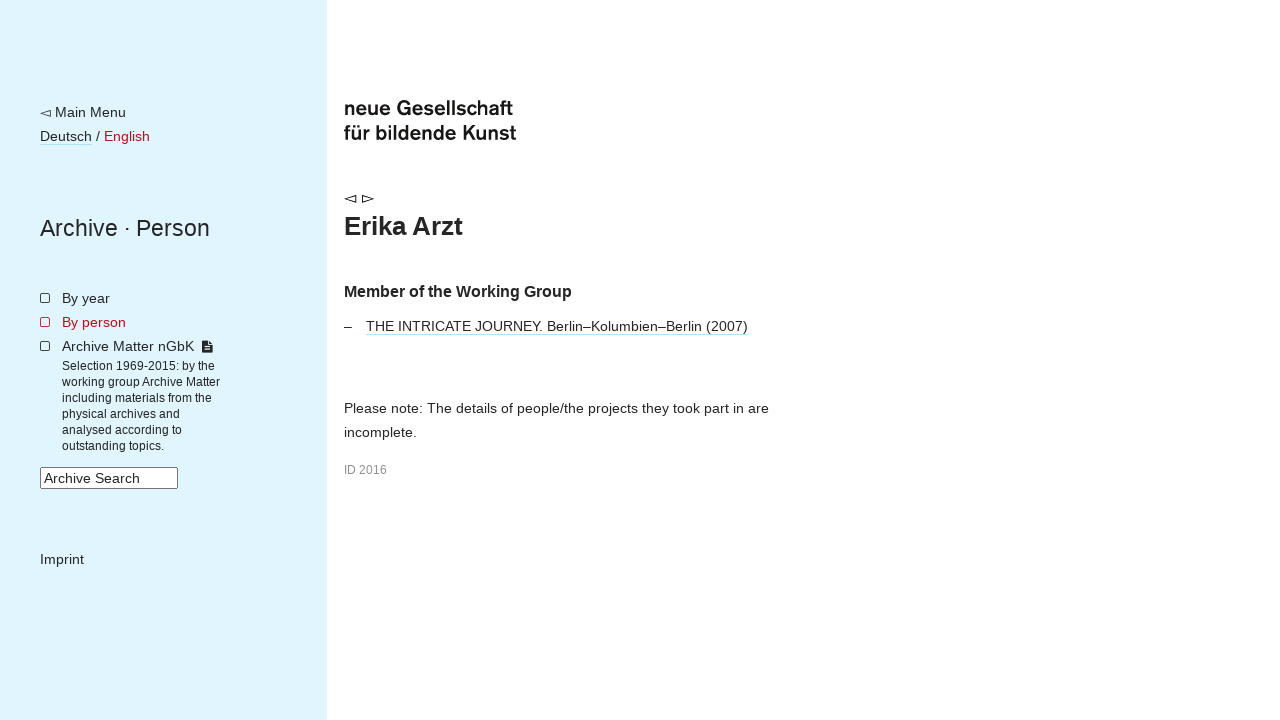

--- FILE ---
content_type: text/html; charset=utf-8
request_url: https://archiv.ngbk.de/en/personen/erika-arzt/
body_size: 5121
content:
<!doctype html>
<!--[if lt IE 7]> <html class="no-js lt-ie9 lt-ie8 lt-ie7" lang="en"> <![endif]-->
<!--[if IE 7]>    <html class="no-js lt-ie9 lt-ie8" lang="en"> <![endif]-->
<!--[if IE 8]>    <html class="no-js lt-ie9" lang="en"> <![endif]-->
<!--[if gt IE 8]><!--> <html class="no-js" lang="en"> <!--<![endif]-->
<head>
	<meta charset="utf-8">
	<title>
	Erika Arzt – 
		nGbK Archive
	
</title>
	<meta name="viewport" content="width=device-width, initial-scale=1">
	<meta name="description" content="">

	<script src="/static/js/libs/jquery.min.js"></script>
	<script src="/static/js/plugins.js"></script>
	<script type="text/javascript" charset="utf-8" src="/static/js/libs/jquery.url.js"></script>
	<script type="text/javascript" charset="utf-8" src="/static/js/libs/jquery.colorbox.js"></script>

	<link href="/static/css/screen.css" rel="stylesheet" type="text/css" />
	
	
	

	
	
	<script>
		$(document).ready(function() {
			
			fixHeight = function() {
				windowHeight = $(window).height();
				navHeight = $("nav.site").height();
				$('main').css('min-height', Math.max(windowHeight, navHeight));
			}
			fixHeight();
			$(window).bind('resize.adjust-viewport-height', fixHeight);
		});
	</script>
	
</head>
<body class=" person detail ">
	<!--[if lt IE 7]>
		<p class="browsehappy">You are using an <strong>outdated</strong> browser. Please <a href="http://browsehappy.com/">upgrade your browser</a> to improve your experience.</p>
	<![endif]-->

	<div id="container">
		<nav class="site">
			<div class="meta-logo-mobile">
			
				<a style="border-bottom: none;" href="http://ngbk.de/"><img style="height: 40px;" src="/static/img/neue-gesellschaft-fuer-bildende-kunst.svg" alt="neue Gesellschaft für bildende Kunst"></a>
			
			</div>

			<div class="meta">
				<a class="back-to-ngbk" href="https://ngbk.de/">◅ Main Menu</a><br>

				
					
					
						
							
								
								<a class="language-switch" rel="alternate" hreflang="de" href="/personen/erika-arzt/">Deutsch</a>
							
						
						 / 
					
						
							<span class="selected-language">English</span>
						
						
					
				
			</div>

			<div class="path">
				<nav class="prev-next">
				
				</nav>
				<span class="path">
				
	
					<a href="/en/">Archive</a> · <a href="/en/personen/#erika-arzt">Person</a>

				</span>
			</div>

			

			
		<ul class="main-navigation">
			<li id="menu-years">
				<a href="/en/index/jahre/">By year</a>
				
			</li>
			<li id="menu-persons">
				<a href="/en/personen/">By person</a>
			</li>
			<li id="menu-frontpage">
				<a href="/en/wissensspeicher/">Archive Matter nGbK <i class="is-detailed-icon"></i></a>
				<span class="description">
					Selection 1969-2015:
					by the working group Archive Matter including materials from the physical archives and analysed according to outstanding topics.
				</span>
			</li>
			<li id="menu-search">
					

	<form id="search-form" action="/en/suche/" method="get" accept-charset="utf-8">
		<input type="hidden" name="csrfmiddlewaretoken" value="1M7TNDYCAU0wAq9nuZWxwUqsxJopZYcg16Z2AZwlEYjsVupCVZenB1u1TuLdq42V">
		<div class="form-group">
			<input class="form-control" type="text" name="q" id="id_q" size="15" title="Archive Search"/>
		</div>
		<script>
			$(function() {
				$("#search-form input#id_q").attr("value", $("input#id_q").attr("title"));
				$("input#id_q").focus(function(e) {
					if ($(this).attr("value") == $(this).attr("title")) { $(this).attr("value", ""); };
				});
				$("input#id_q").blur(function(e){
					if ($(this).attr("value") == "") { $(this).attr("value", $(this).attr("title")); }
				});
			});
		</script>
	</form>

			</li>
			<li id="menu-imprint">
				<a href="https://ngbk.de/en/contact/imprint">Imprint</a>
			</li>
		</ul>
	
		</nav>

		<main>
			<div class="meta-logo">
			
				<a style="border-bottom: none;" href="http://ngbk.de/"><img style="height: 40px;" src="/static/img/neue-gesellschaft-fuer-bildende-kunst.svg" alt="neue Gesellschaft für bildende Kunst"></a>
			
			</div>

			<header class="main">
			
				<nav class="prev-next">
				
		

				
				
					
						<a class="arrow left" href="/en/personen/artsourcelab/">◅</a>
					
					
						<a class="arrow right" href="/en/personen/erika-arzt-und-juan-linares/">▻</a>
					
				
				


				</nav>

				<hgroup class="title-wissensspeicher">
					
	<h1>Erika Arzt</h1>
	

				</hgroup>

				
			
			</header>

			
			<article>
			
	<section class="projects">
		
			
				
				<h2>Member of the Working Group</h2>
				<ul>
			
					<li class="participation">
						<a class="project" href="/en/projekte/the-intricate-journey-berlinkolumbienberlin/">
							THE INTRICATE JOURNEY. Berlin–Kolumbien–Berlin
							(2007)
						</a>
						
					</li>
			
				</ul>
			
		
	</section>

	

	<p class="limitation-note">
	
    Please note:
    The details of people/the projects they took part in are incomplete.
	
	</p>


	<style>.object-id { font-size: smaller; opacity: 0.5; }</style>
	<p class="object-id">ID 2016</p>

			</article>

			<aside>
			
			</aside>
			
		</main>

		<footer>
		
		</footer>
	</div>


	
	
	
</body>
</html>
